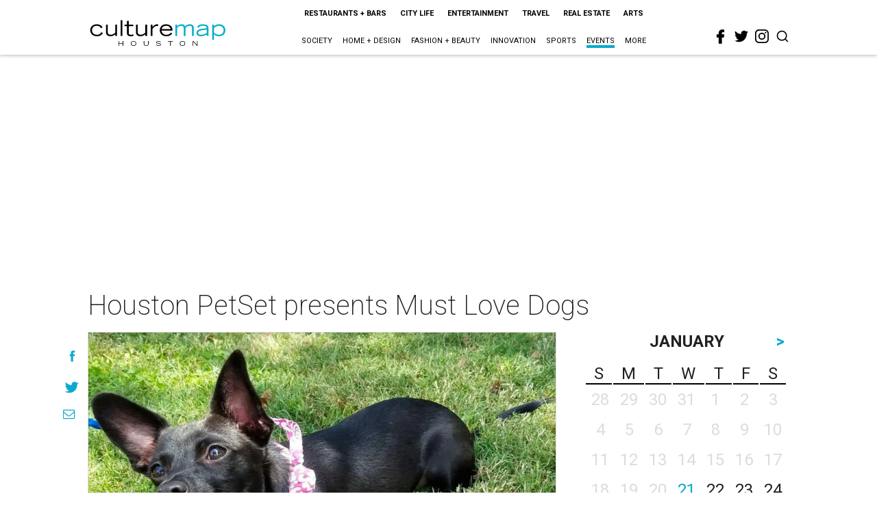

--- FILE ---
content_type: text/html; charset=utf-8
request_url: https://www.google.com/recaptcha/api2/aframe
body_size: 258
content:
<!DOCTYPE HTML><html><head><meta http-equiv="content-type" content="text/html; charset=UTF-8"></head><body><script nonce="5q7EQpCWOheAmmMAwjrE6A">/** Anti-fraud and anti-abuse applications only. See google.com/recaptcha */ try{var clients={'sodar':'https://pagead2.googlesyndication.com/pagead/sodar?'};window.addEventListener("message",function(a){try{if(a.source===window.parent){var b=JSON.parse(a.data);var c=clients[b['id']];if(c){var d=document.createElement('img');d.src=c+b['params']+'&rc='+(localStorage.getItem("rc::a")?sessionStorage.getItem("rc::b"):"");window.document.body.appendChild(d);sessionStorage.setItem("rc::e",parseInt(sessionStorage.getItem("rc::e")||0)+1);localStorage.setItem("rc::h",'1769036577552');}}}catch(b){}});window.parent.postMessage("_grecaptcha_ready", "*");}catch(b){}</script></body></html>